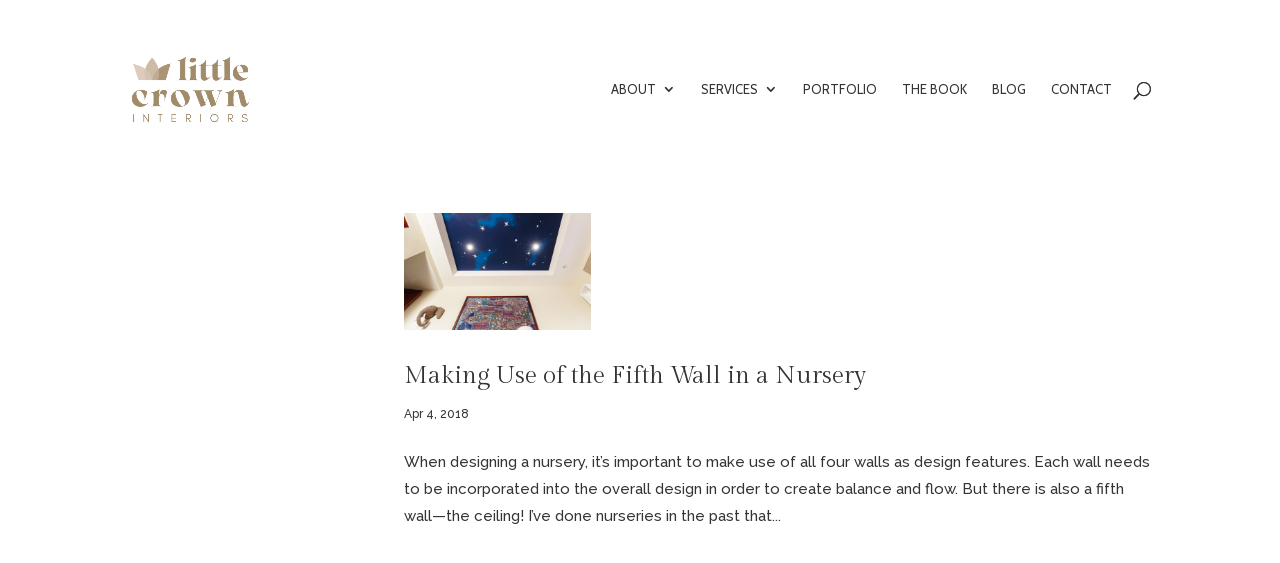

--- FILE ---
content_type: text/html; charset=utf-8
request_url: https://www.google.com/recaptcha/api2/aframe
body_size: 266
content:
<!DOCTYPE HTML><html><head><meta http-equiv="content-type" content="text/html; charset=UTF-8"></head><body><script nonce="yS6cycXmvWuThAX9vXd8Fg">/** Anti-fraud and anti-abuse applications only. See google.com/recaptcha */ try{var clients={'sodar':'https://pagead2.googlesyndication.com/pagead/sodar?'};window.addEventListener("message",function(a){try{if(a.source===window.parent){var b=JSON.parse(a.data);var c=clients[b['id']];if(c){var d=document.createElement('img');d.src=c+b['params']+'&rc='+(localStorage.getItem("rc::a")?sessionStorage.getItem("rc::b"):"");window.document.body.appendChild(d);sessionStorage.setItem("rc::e",parseInt(sessionStorage.getItem("rc::e")||0)+1);localStorage.setItem("rc::h",'1769005003963');}}}catch(b){}});window.parent.postMessage("_grecaptcha_ready", "*");}catch(b){}</script></body></html>